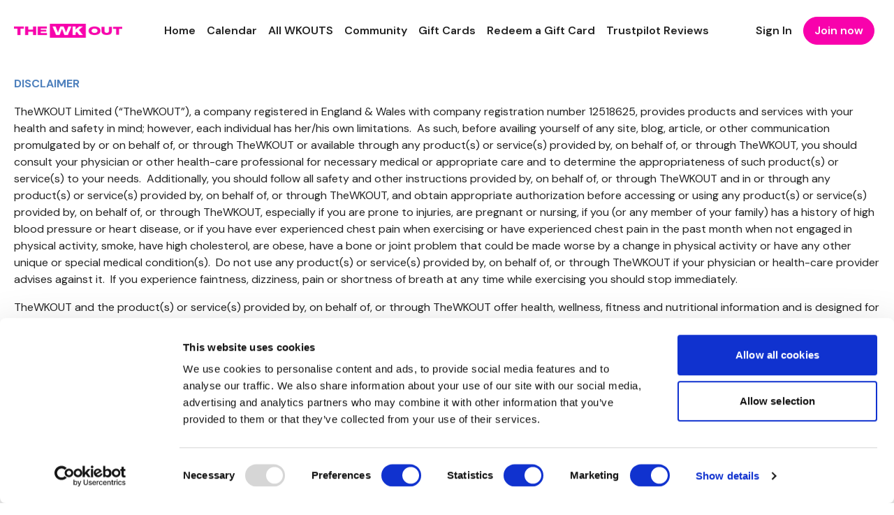

--- FILE ---
content_type: application/x-javascript
request_url: https://consentcdn.cookiebot.com/consentconfig/dc834c7d-342f-4590-8372-fbc719ab43cb/thewkout.com/configuration.js
body_size: 323
content:
CookieConsent.configuration.tags.push({id:185374369,type:"script",tagID:"",innerHash:"",outerHash:"",tagHash:"149178852481",url:"https://consent.cookiebot.com/uc.js",resolvedUrl:"https://consent.cookiebot.com/uc.js",cat:[1]});CookieConsent.configuration.tags.push({id:185374397,type:"script",tagID:"",innerHash:"",outerHash:"",tagHash:"6961071653784",url:"https://cdn.jsdelivr.net/npm/@uscreentv/video-player@1.4.0/+esm",resolvedUrl:"https://cdn.jsdelivr.net/npm/@uscreentv/video-player@1.4.0/+esm",cat:[1]});CookieConsent.configuration.tags.push({id:185374410,type:"script",tagID:"",innerHash:"",outerHash:"",tagHash:"3870730966313",url:"",resolvedUrl:"",cat:[3]});CookieConsent.configuration.tags.push({id:185374412,type:"script",tagID:"",innerHash:"",outerHash:"",tagHash:"5729459165257",url:"https://js.stripe.com/v3/",resolvedUrl:"https://js.stripe.com/v3/",cat:[1,2]});CookieConsent.configuration.tags.push({id:185374413,type:"script",tagID:"",innerHash:"",outerHash:"",tagHash:"10018961271732",url:"",resolvedUrl:"",cat:[4]});CookieConsent.configuration.tags.push({id:185374416,type:"script",tagID:"",innerHash:"",outerHash:"",tagHash:"1114677709729",url:"",resolvedUrl:"",cat:[1,3,5]});CookieConsent.configuration.tags.push({id:185374417,type:"script",tagID:"",innerHash:"",outerHash:"",tagHash:"8811774826319",url:"https://www.googletagmanager.com/gtag/js?id=AW-635879156",resolvedUrl:"https://www.googletagmanager.com/gtag/js?id=AW-635879156",cat:[4]});CookieConsent.configuration.tags.push({id:185374418,type:"script",tagID:"",innerHash:"",outerHash:"",tagHash:"10953353976619",url:"https://www.recaptcha.net/recaptcha/api.js?render=6LenX-EZAAAAAAITxgGIXKB3S2OVKsM5r5tg0wKL",resolvedUrl:"https://www.recaptcha.net/recaptcha/api.js?render=6LenX-EZAAAAAAITxgGIXKB3S2OVKsM5r5tg0wKL",cat:[1]});CookieConsent.configuration.tags.push({id:185374420,type:"script",tagID:"",innerHash:"",outerHash:"",tagHash:"17111838242708",url:"https://www.paypalobjects.com/api/checkout.js",resolvedUrl:"https://www.paypalobjects.com/api/checkout.js",cat:[1]});